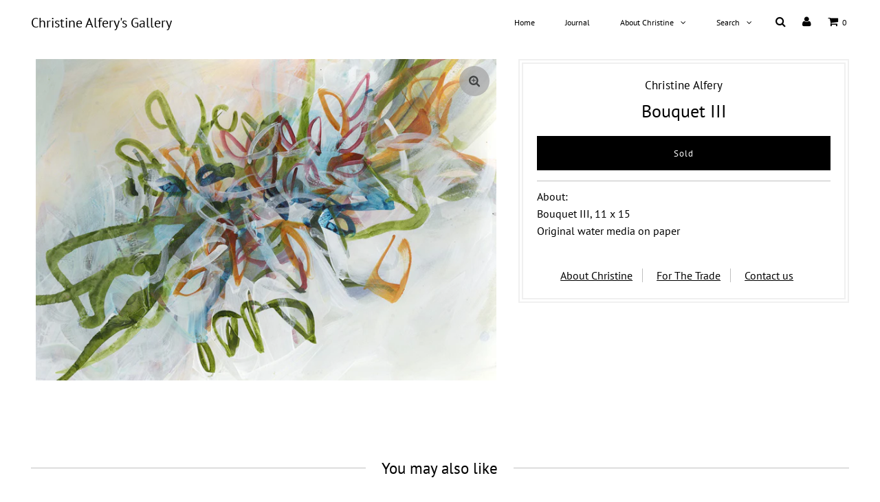

--- FILE ---
content_type: text/javascript
request_url: https://christinealfery.com/cdn/shop/t/6/assets/booster.js?v=76220865379174890761698319254
body_size: 10685
content:
(function(L,X){(function(){var p="t",E="ec",R="obj";return R+E+p})()==typeof window.exports&&typeof window[function(){var Q="e",C="dul",K="mo";return K+C+Q}()]!="undefined"?window[function(){var y="dule",k="mo";return k+y}()][function(){var B="rts",w="expo";return w+B}()]=X():function(){var GS="n",x="io",f="funct";return f+x+GS}()==typeof window[function(){var z="ne",pg="fi",h="e",g="d";return g+h+pg+z}()]&&window.define.amd?window[function(){var q="e",n="n",bT="fi",Lx="de";return Lx+bT+n+q}()](X):L[function(){var B8="et",nf="baM";return nf+B8}()]=X()})(this,function(){(function(){var Lz="rict",Dq="use st";return Dq+Lz})();function L(){return HZ.urlPrefix+HZ[function(){var O0="Url",oc="baEvs";return oc+O0}()]}function X(L2){return Object[function(){var lR="s",TR="y",OG="e",Q="k";return Q+OG+TR+lR}()](L2)[function(){var eG="gth",ou="n",t="le";return t+ou+eG}()]===0}function Z(){return(HZ.useBeacon||HZ[function(){var G="yNow",R="ppl",d="a";return d+R+G}()])&&X(HZ.headers)&&N&&function(){var X_="d",b="ne",hc="defi",P="un";return P+hc+b+X_}()!=typeof window.navigator[function(){var e="con",Z8="a",Ym="sendBe";return Ym+Z8+e}()]&&!HZ.withCredentials}function D(){for(var L2;L2=B[function(){var M="ft",W="i",fZ="sh";return fZ+W+M}()]();)L2();Le=!0}function r(L2){Le?L2():B.push(L2)}function x(L2,X2){var Z2=L2[function(){var nm="s",g="e",_V="atch",A="m";return A+_V+g+nm}()]||L2.matchesSelector||L2[function(){var E5="tor",oE="Selec",b="mozMatches";return b+oE+E5}()]||L2.msMatchesSelector||L2.oMatchesSelector||L2[function(){var j_="ctor",Fc="esSele",$j="webkitMatch";return $j+Fc+j_}()];return Z2?Z2.apply(L2,[X2]):(p[function(){var cg="g",CQ="o",IF="l";return IF+CQ+cg}()](function(){var u="o match",c0="Unable t";return c0+u}()),!1)}function J(L2){var X2=[];for(window.j=0;window[function(){var qe="j";return qe}()]<L2[function(){var U="ms",a="e",P="it";return P+a+U}()][function(){var d="th",JI="leng";return JI+d}()];window[function(){var X4="j";return X4}()]++){var Z2=L2[function(){var F="s",ct="m",b="ite";return b+ct+F}()][window[function(){var _="j";return _}()]];X2.push({id:Z2[function(){var b1="d",Vj="i";return Vj+b1}()],properties:Z2.properties,quantity:Z2[function(){var R="y",g="antit",DQ="qu";return DQ+g+R}()],variant_id:Z2[function(){var Fv="id",fK="nt_",ni="varia";return ni+fK+Fv}()],product_id:Z2[function(){var hu="id",i="_",u="ct",B6="du",t="pro";return t+B6+u+i+hu}()],final_price:Z2.final_price,image:Z2[function(){var V="ge",Sx="ima";return Sx+V}()],handle:Z2[function(){var JU="le",n2="and",r_="h";return r_+n2+JU}()],title:Z2.title})}return{token:L2.token,total_price:L2.total_price,items:X2,currency:L2[function(){var gM="cy",Sd="n",Mg="curre";return Mg+Sd+gM}()]}}function s(L2){p[function(){var Q="g",P="o",tf="l";return tf+P+Q}()](L2),L2._url.indexOf(function(){var aM="dd",Vd="art/a",t="/c";return t+Vd+aM}())>=0?p[function(){var Nc="ata",NN="tCartD",ZC="ge";return ZC+NN+Nc}()](function(L3){p.log(L3),p[function(){var KG="tes",xU="rtAttribu",IO="setCa";return IO+xU+KG}()](!0,L3)}):p.setCartAttributes(!0,L2[function(){var lD="onse",xR="esp",dS="r";return dS+xR+lD}()])}function m(){try{var L2=XMLHttpRequest[function(){var o="e",yv="totyp",W="pro";return W+yv+o}()][function(){var I="n",ri="ope";return ri+I}()];XMLHttpRequest[function(){var og="e",a="totyp",pr="o",vq="r",F="p";return F+vq+pr+a+og}()][function(){var uj="n",w="e",JS="p",i="o";return i+JS+w+uj}()]=function(){this[function(){var T0="istener",dq="addEventL";return dq+T0}()]("load",function(){this[function(){var V="l",d="r",DM="u",c="_";return c+DM+d+V}()]&&this[function(){var e="l",g="_ur";return g+e}()][function(){var R="ch",Hx="r",BC="sea";return BC+Hx+R}()](/cart.*js/)>=0&&this[function(){var U="d",po="ho",x7="et",G="_m";return G+x7+po+U}()]!="GET"&&(p[function(){var Q="g",RB="o",gf="l";return gf+RB+Q}()](function(){var X9="quest",JM="ts not a get re",Xo="ts a cart endpoint tha",qZ="i";return qZ+Xo+JM+X9}()),s(this))}),L2.apply(this,arguments)}}catch(X2){p[function(){var u_="g",F="o",E="l";return E+F+u_}()](X2),p[function(){var o="g",wx="o",Sm="l";return Sm+wx+o}()]("error catching ajax cart")}}function C(L2){document.readyState==="interactive"||document.readyState==="complete"?L2():document[function(){var V="er",W="n",e2="ventListe",ZN="addE";return ZN+e2+W+V}()](function(){var w="ed",P="ad",hQ="ontentLo",R="DOMC";return R+hQ+P+w}(),L2)}function n(){return function(){var e="xxxxxxxxxxxxxxx",VC="xxxxxxxxxxxx4xxxy";return VC+e}()[function(){var M="ce",lzK="a",Fl="repl";return Fl+lzK+M}()](/[xy]/g,function(L2){var X2=16*Math[function(){var td="om",t="nd",b$="ra";return b$+t+td}()]()|0;return(function(){var d="x";return d}()==L2?X2:3&X2|8)[function(){var U="ng",pN="i",W="toStr";return W+pN+U}()](16)})+Date[function(){var E="w",d="o",W_="n";return W_+d+E}()]()[function(){var rz="tring",q$="S",Mo="o",w="t";return w+Mo+q$+rz}()]()}function y(){HZ[function(){var P="s",e="okie",yP="co";return yP+e+P}()]&&N&&p[function(){var Ku="ookie",u="etC",ZB="s";return ZB+u+Ku}()](function(){var JR="vs",Ii="_baE",W="aMet",SB="b";return SB+W+Ii+JR}(),window.JSON.stringify(UT),1)}function $(){var L2=document.querySelector(function(){var tR="en]",oq="me=csrf-tok",F="meta[na";return F+oq+tR}());return L2&&L2[function(){var _="ent",OZ="cont";return OZ+_}()]}function Y(){var L2=document[function(){var w="r",a="o",W="lect",i="querySe";return i+W+a+w}()]("meta[name=csrf-param]");return L2&&L2[function(){var R="t",U="nten",ZM="co";return ZM+U+R}()]}function mY(L2){var X2=$();X2&&L2.setRequestHeader(function(){var i="oken",MU="T",F="X-CSRF-";return F+MU+i}(),X2)}function v(L2){var X2=L2;return X2[function(){var NQ="n",mq="o",ub="comm";return ub+mq+NQ}()]=window[function(){var P="erApps",Jj="t",bN="os",dk="Bo";return dk+bN+Jj+P}()][function(){var e="on",iO="m",b="com";return b+iO+e}()],X2}function q(X2){r(function(){p[function(){var ga="est",iX="qu",eE="sendRe";return eE+iX+ga}()](L(),v(X2),function(){for(var L2=0;L2<UT.length;L2++)if(UT[L2].id==X2[function(){var Wr$="d",Mc="i";return Mc+Wr$}()]){UT.splice(L2,1);break}y()})})}function QQ(X2){r(function(){var Z2=v(X2),D2=Y(),r2=$();D2&&r2&&(Z2[D2]=r2),window[function(){var G="or",i="gat",e8="navi";return e8+i+G}()].sendBeacon(L(),window.JSON[function(){var u="fy",c3="gi",N62="strin";return N62+c3+u}()](Z2))})}function k(){return window.location[function(){var _="e",oN="thnam",M="a",g="p";return g+M+oN+_}()]}function T(L2){return L2&&L2[function(){var Lp="h",gN="t",_="ng",tk="le";return tk+_+gN+Lp}()]>0?L2:null}function Zj(L2){for(var X2 in L2)L2[function(){var u="perty",V="o",W="nPr",FF="hasOw";return FF+W+V+u}()](X2)&&L2[X2]===null&&delete L2[X2];return L2}function S(L2){var X2=L2[function(){var FT="t",b="ge",YN="r",TI="ta";return TI+YN+b+FT}()];return Zj({tag:X2[function(){var e="me",H3="agNa",E="t";return E+H3+e}()][function(){var c="e",NC="werCas",f="toLo";return f+NC+c}()](),id:T(X2.id),class:T(X2[function(){var g="me",Ly="assNa",FN="cl";return FN+Ly+g}()]),page:k()})}function j(){O=p.getVisitId();var L2=new Date,X2=new Date,Z2=2;X2.setUTCHours(23,59,59,59);var D2=(X2-L2)/1e3,r2=D2/60;return(r2>Ow||D2<Z2)&&(r2=Ow),(!O||D2<Z2)&&(O=n()),p[function(){var VC="okie",rZ="setCo";return rZ+VC}()](function(){var AR="t",w="si",E7="i",_1="aMet_v",u="b";return u+_1+E7+w+AR}(),O,r2),O}function h(){if(Le=!1,O=j(),l=p[function(){var w5="orId",u="etVisit",pa="g";return pa+u+w5}()](),p7=p[function(){var sR="kie",b="etCoo",oX="g";return oX+b+sR}()]("baMet_apply"),HZ.cookies===!1||HZ[function(){var i="s",ot="isit",CJ="applyV";return CJ+ot+i}()]===!1)p[function(){var I="g",t="o",F="l";return F+t+I}()]("Visit applying disabled"),D();else if(O&&l&&!p7)p.log("Active visit"),D();else if(p.getCookie(function(){var v1="it",wx="et_vis",P="baM";return P+wx+v1}())){p.log(function(){var DE="d",d="e",a=" start",U="sit",VN="Vi";return VN+U+a+d+DE}()),l||(l=n(),window.localStorage[function(){var Ns="tem",N$="tI",Uy="e",sV="s";return sV+Uy+N$+Ns}()]("baMet_visitor",l));var L2=new Date,X2=L2.toISOString()[function(){var U5="e",x7="c",W_="i",A="l",Hz="s";return Hz+A+W_+x7+U5}()](0,10),Z2={shop_id:window.BoosterApps[function(){var x8="n",TY="o",_a="m",WU="m",E="o",Bo="c";return Bo+E+WU+_a+TY+x8}()][function(){var R="p",c="sho";return c+R}()].id,name:"create_visit",params:{landing_page:window[function(){var W="ation",h_="loc";return h_+W}()][function(){var LL="f",ax="e",zP="hr";return zP+ax+LL}()],screen_width:window.screen.width,screen_height:window[function(){var Ei="n",f="cree",kL="s";return kL+f+Ei}()][function(){var HB="ght",Sl="i",Vk="he";return Vk+Sl+HB}()]},timestamp:window.parseInt(L2.getTime()),date:X2,hour:L2[function(){var rn="s",Fk="our",xR="H",HC="getUTC";return HC+xR+Fk+rn}()](),id:n(),visit_token:O,visitor_token:l,app:function(){var tp="a",lZ="b";return lZ+tp}()};for(var r2 in document[function(){var B0="er",S6="r",dB="refer";return dB+S6+B0}()][function(){var V="th",Sf="leng";return Sf+V}()]>0&&(Z2[function(){var zK="r",bN="ferre",ET="re";return ET+bN+zK}()]=document.referrer),HZ.visitParams)HZ.visitParams.hasOwnProperty(r2)&&(Z2[r2]=HZ.visitParams[r2]);p.log(Z2),p[function(){var T4="e",X_="ooki",Cq="C",e="destroy";return e+Cq+X_+T4}()](function(){var Q="ly",UW="p",Zd5="t_ap",_="e",FK="baM";return FK+_+Zd5+UW+Q}()),D()}else p[function(){var rE="g",BA="o",nS="l";return nS+BA+rE}()]("baCookies disabled"),D()}var z={set:function(L2,X2,Z2,D2){var r2="",x2="";if(Z2){var J2=new Date;J2.setTime(J2[function(){var t="e",WS="im",f="getT";return f+WS+t}()]()+60*Z2*1e3),r2="; expires="+J2.toGMTString()}D2&&(x2="; domain="+D2),document[function(){var jV="e",Q="oki",KN="co";return KN+Q+jV}()]=L2+function(){var fE="=";return fE}()+window.escape(X2)+r2+x2+function(){var b="h=/",e="t",G="a",MO=" p",UQ=";";return UQ+MO+G+e+b}()},get:function(L2){var X2,Z2,D2=L2+function(){var Mm="=";return Mm}(),r2=document.cookie[function(){var a="t",bz="i",P="l",f="sp";return f+P+bz+a}()](function(){var ni=";";return ni}());for(X2=0;X2<r2.length;X2++){for(Z2=r2[X2];Z2.charAt(0)===" ";)Z2=Z2.substring(1,Z2.length);if(Z2.indexOf(D2)===0)return unescape(Z2[function(){var G="ring",R="t",u="bs",A="su";return A+u+R+G}()](D2[function(){var NH="h",aH="engt",w="l";return w+aH+NH}()],Z2.length))}return null}},HZ={urlPrefix:"",visitsUrl:function(){var BK="pstats",t="-2.amazonaws.com/prod/api/ap",UV="ttps://u0altfd679.execute-api.us-west",kT="h";return kT+UV+t+BK}(),baEvsUrl:function(){var sb="aws.com/prod/api/appstats",iv="t-2.amazon",_="https://u0altfd679.execute-api.us-wes";return _+iv+sb}(),page:null,useBeacon:!0,startOnReady:!0,applyVisits:!0,cookies:!0,cookieDomain:null,headers:{},visitParams:{},withCredentials:!1},p=window[function(){var Oz="et",kg="aM",cZ="b";return cZ+kg+Oz}()]||{};p[function(){var U="igure",o_="nf",c="co";return c+o_+U}()]=function(L2){for(var X2 in L2)L2.hasOwnProperty(X2)&&(HZ[X2]=L2[X2])},p.configure(p);var O,l,p7,H=window[function(){var Sd="ry",RU="jQue";return RU+Sd}()]||window.Zepto||window.$,Ow=30,K=1*642822+408378,Le=!1,B=[],N=typeof window[function(){var g="N",T4="O",OS="S",F="J";return F+OS+T4+g}()]!="undefined"&&typeof window[function(){var d="N",b="JSO";return b+d}()][function(){var LF="y",I="if",dG="ng",rz="i",P="tr",$4="s";return $4+P+rz+dG+I+LF}()]!="undefined",UT=[];p.setCookie=function(L2,X2,Z2){z.set(L2,X2,Z2,HZ.cookieDomain||HZ[function(){var rj="in",i="a",$u="m",CJ="do";return CJ+$u+i+rj}()])},p[function(){var Ag="ie",W="tCook",UK="ge";return UK+W+Ag}()]=function(L2){return z[function(){var Xt="t",AN="e",i="g";return i+AN+Xt}()](L2)},p.destroyCookie=function(L2){z[function(){var RT="t",rP="e",f="s";return f+rP+RT}()](L2,"",-1)},p.log=function(L2){p[function(){var o="ookie",KX="C",zR="get";return zR+KX+o}()]("baMet_debug")&&window[function(){var lm="le",R="so",f="con";return f+R+lm}()].log(L2)},p.onBaEv=function(L2,X2,Z2){document.addEventListener(L2,function(L3){x(L3[function(){var vK="get",c_="r",En="ta";return En+c_+vK}()],X2)&&Z2(L3)})},p[function(){var SF="quest",nJ="sendRe";return nJ+SF}()]=function(L2,X2,Z2){try{if(N)if(H&&function(){var zS="on",Mr="ti",e="func";return e+Mr+zS}()==typeof H[function(){var Fb="x",M2="a",Ur="j",i="a";return i+Ur+M2+Fb}()])H[function(){var I$="x",WN="a",VZ="j",x_="a";return x_+VZ+WN+I$}()]({type:function(){var xN="OST",jN="P";return jN+xN}(),url:L2,data:window.JSON[function(){var $X="gify",uv="strin";return uv+$X}()](X2),contentType:function(){var Qk="; charset=utf-8",R="application/json";return R+Qk}(),beforeSend:mY,complete:function(L3){L3[function(){var Ux="s",Wf="atu",oE="st";return oE+Wf+Ux}()]==200&&Z2(L3)},headers:HZ[function(){var M="ers",f="head";return f+M}()],xhrFields:{withCredentials:HZ.withCredentials}});else{var D2=new XMLHttpRequest;for(var r2 in D2[function(){var JE="en",V="op";return V+JE}()]("POST",L2,!0),D2.withCredentials=HZ[function(){var E="tials",rj="eden",aa="hCr",W7="wit";return W7+aa+rj+E}()],D2[function(){var EQ="tHeader",QO="eques",YL="tR",vC="se";return vC+YL+QO+EQ}()](function(){var $j="pe",YX="Ty",pI="t-",p6="Conten";return p6+pI+YX+$j}(),"application/json"),HZ[function(){var DV="s",pJ="er",L$="d",$6="a",tm="he";return tm+$6+L$+pJ+DV}()])HZ.headers.hasOwnProperty(r2)&&D2.setRequestHeader(r2,HZ[function(){var U8="rs",iW="ade",nq="e",RZ="h";return RZ+nq+iW+U8}()][r2]);D2.onload=function(){D2.status===200&&Z2(D2.response)},mY(D2),D2.send(window[function(){var b0="N",te="JSO";return te+b0}()][function(){var ez="gify",lN="strin";return lN+ez}()](X2))}}catch(x2){}},p[function(){var _L="a",i="tDat",V="tCar",Em="ge";return Em+V+i+_L}()]=function(L2){try{if(N)if(H&&function(){var jJ="ction",QX="fun";return QX+jJ}()==typeof H[function(){var A="x",jZ="aja";return jZ+A}()])H[function(){var R_="x",w7="a",G="j",AT="a";return AT+G+w7+R_}()]({type:function(){var f="T",u="E",_G="G";return _G+u+f}(),url:"/cart.js?ba_request=1",data:{},dataType:"json",complete:function(X3){X3[function(){var w="us",uA="stat";return uA+w}()]==200&&(X3[function(){var e="Text",b0="nse",Cx="po",U5="res";return U5+Cx+b0+e}()]?L2(X3[function(){var xe="ext",ll="T",R="e",o="respons";return o+R+ll+xe}()]):L2(X3))}});else{var X2=new XMLHttpRequest;X2.onreadystatechange=function(){X2.readyState===4&&X2[function(){var E="s",os="u",Jt="stat";return Jt+os+E}()]===200&&L2(X2.responseText)},X2.open(function(){var hX="T",ZJ="E",a="G";return a+ZJ+hX}(),"/cart.js?ba_request=1",!1),X2[function(){var Gg="d",rs="en",sB="s";return sB+rs+Gg}()](null)}}catch(Z2){}},p[function(){var f="sId",E="cC",OU="syn";return OU+E+f}()]=function(){var L2=p.getCookie(function(){var uZ="s_id",p6="aMet_c",KS="b";return KS+p6+uZ}());return L2||(L2=n()),p[function(){var gQ="e",pJ="Cooki",Z_="set";return Z_+pJ+gQ}()]("baMet_cs_id",L2,4*(1*2275+2215)+2200),L2},p[function(){var rS="itId",LK="getVis";return LK+rS}()]=p[function(){var KW="en",D4="isitTok",ED="getV";return ED+D4+KW}()]=function(){return p.getCookie(function(){var M="t",IA="i",s9="et_vis",pF="M",Q="ba";return Q+pF+s9+IA+M}())},p[function(){var G="rId",qx="to",rP="getVisi";return rP+qx+G}()]=p[function(){var Tz="rToken",cw="etVisito",uq="g";return uq+cw+Tz}()]=function(){return window[function(){var u="orage",dl="t",rf="S",SN="al",ru="loc";return ru+SN+rf+dl+u}()].getItem(function(){var M="visitor",WK="_",A="et",Nbx="baM";return Nbx+A+WK+M}())},p.isAdmin=function(){return p[function(){var H_="ie",R="ook",A="tC",Q="ge";return Q+A+R+H_}()](function(){var f5="in",e="m",fL="ba_ad";return fL+e+f5}())},p.reset=function(){return p.destroyCookie("baMet_visit"),window[function(){var lu_="e",xU="lStorag",hu="loca";return hu+xU+lu_}()][function(){var mk="tem",Us="I",yS="move",Jg="re";return Jg+yS+Us+mk}()]("baMet_visitor"),p.destroyCookie(function(){var _y="Evs",oWl="a",t4="b",o="t_",ss="baMe";return ss+o+t4+oWl+_y}()),p.destroyCookie(function(){var ZB="_apply",QT="et",Mbj="aM",WG="b";return WG+Mbj+QT+ZB}()),!0},p[function(){var Pu="ug",cB="b",M="de";return M+cB+Pu}()]=function(L2){return L2===!1?p[function(){var N5="ookie",yn="estroyC",w="d";return w+yn+N5}()](function(){var mJ="ug",od="_deb",ve="aMet",aS="b";return aS+ve+od+mJ}()):p.setCookie(function(){var Bl="ug",Pe="et_deb",$V="baM";return $V+Pe+Bl}(),function(){var o="t";return o}(),4*109742+86632),!0},p.getBrowserInfo=function(){return{options:[],header:[navigator.platform,navigator[function(){var D5="gent",eS="userA";return eS+D5}()],navigator.appVersion,navigator[function(){var U3="r",w="o",bg="vend";return bg+w+U3}()],window[function(){var XZ="a",fh="r",HKG="pe",gu="o";return gu+HKG+fh+XZ}()]],dataos:[{name:"Windows Phone",value:function(){var Fj="ne",Zv="ho",_F="ws P",IB="Windo";return IB+_F+Zv+Fj}(),version:"OS"},{name:"Windows",value:function(){var n8="n",o="i",p5="W";return p5+o+n8}(),version:function(){var Uz="T",jA="N";return jA+Uz}()},{name:function(){var Ww="one",EH="h",l8="P",jI="i";return jI+l8+EH+Ww}(),value:"iPhone",version:"OS"},{name:function(){var J8="d",Q_="a",aY="P",eC="i";return eC+aY+Q_+J8}(),value:function(){var QB="d",lR="Pa",eU="i";return eU+lR+QB}(),version:"OS"},{name:function(){var bzi="roid",gG="And";return gG+bzi}(),value:"Android",version:function(){var qFs="d",V2="droi",Ig="n",OK="A";return OK+Ig+V2+qFs}()},{name:"Mac OS",value:"Mac",version:"OS X"},{name:function(){var dB="nux",To="i",wF="L";return wF+To+dB}(),value:"Linux",version:function(){var uh="v",lO="r";return lO+uh}()},{name:"Palm",value:"Palm",version:function(){var Q="mOS",A="al",OM="P";return OM+A+Q}()}],databrowser:[{name:function(){var wI="me",BQ="Chro";return BQ+wI}(),value:"Chrome",version:"Chrome"},{name:"Firefox",value:"Firefox",version:function(){var _b="x",mV="refo",tV="i",tx="F";return tx+tV+mV+_b}()},{name:function(){var Sl="i",Fp="r",IY="a",Sm="Saf";return Sm+IY+Fp+Sl}(),value:"Safari",version:function(){var XM="n",g7="rsio",hK="e",xy="V";return xy+hK+g7+XM}()},{name:"Internet Explorer",value:function(){var x0="SIE",yr="M";return yr+x0}(),version:function(){var LW="E",CV="I",PI="S",Zq="M";return Zq+PI+CV+LW}()},{name:function(){var B1D="a",T$="r",H$="pe",rA="O";return rA+H$+T$+B1D}(),value:"Opera",version:function(){var Co="ra",wD="e",AT="Op";return AT+wD+Co}()},{name:"BlackBerry",value:"CLDC",version:function(){var kF="C",oV="D",Wy="L",yc="C";return yc+Wy+oV+kF}()},{name:"Mozilla",value:"Mozilla",version:"Mozilla"}],init:function(){var L2=this[function(){var DA="r",Bz="ade",uG="he";return uG+Bz+DA}()].join(function(){var N4=" ";return N4}());return{os:this.matchItem(L2,this[function(){var pU="os",e="data";return e+pU}()]),browser:this[function(){var Tx="m",NH="e",Vr="It",Jc="atch",nT="m";return nT+Jc+Vr+NH+Tx}()](L2,this.databrowser),tz_offset:new Date()[function(){var a="neOffset",cM="getTimezo";return cM+a}()]()/60}},matchItem:function(L2,X2){var Z2,D2,r2,x2=0,J2=0;for(x2=0;x2<X2[function(){var Ie="h",LH="t",s1="ng",zE="le";return zE+s1+LH+Ie}()];x2+=1)if(new window[function(){var iR="xp",ve="E",Eo="eg",ca="R";return ca+Eo+ve+iR}()](X2[x2].value,function(){var a="i";return a}()).test(L2)){if(Z2=new window.RegExp(X2[x2][function(){var vj="ion",od="vers";return od+vj}()]+"[- /:;]([\\d._]+)","i"),r2="",(D2=L2[function(){var xi="h",zC="c",Dw="mat";return Dw+zC+xi}()](Z2))&&D2[1]&&(D2=D2[1]),D2)for(D2=D2[function(){var Xa="it",KS="l",sI="p",Oq="s";return Oq+sI+KS+Xa}()](/[._]+/),J2=0;J2<D2.length;J2+=1)r2+=J2===0?D2[J2]+function(){var V0=".";return V0}():D2[J2];else r2="0";return X2[x2].name}return{name:"unknown",version:0}}}[function(){var q1="t",m6="ini";return m6+q1}()]()},p.apply=function(L2,X2,D2){try{var x2=new Date,J2=x2.toISOString().slice(0,10),s2={shop_id:window[function(){var HM="erApps",hi="st",$9="Boo";return $9+hi+HM}()].common.shop[function(){var qv="d",Q="i";return Q+qv}()],name:L2,params:X2||{},timestamp:window.parseInt(x2[function(){var U0="e",Br="m",p57="etTi",pY="g";return pY+p57+Br+U0}()]()),date:J2,hour:x2.getUTCHours(),id:n(),app:D2};r(function(){HZ.cookies&&!p.getVisitId()&&h(),r(function(){p.log(s2),s2[function(){var gk="ken",K$="it_to",zc="vis";return zc+K$+gk}()]=p[function(){var GV="d",m3Y="isitI",TN="V",wn="get";return wn+TN+m3Y+GV}()](),s2[function(){var o="en",$A="or_tok",Ne="t",rM="si",VJ="vi";return VJ+rM+Ne+$A+o}()]=p.getVisitorId(),Z()?QQ(s2):(UT.push(s2),y(),setTimeout(function(){q(s2)},1e3))})})}catch(m2){p[function(){var h_="g",Bl="o",w="l";return w+Bl+h_}()](m2),p.log("error applying")}return!0},p.applyView=function(L2){var X2=p.page_hash;if(L2)for(var Z2 in L2)L2[function(){var OP="rty",CG="Prope",BQ="Own",cO="has";return cO+BQ+CG+OP}()](Z2)&&(X2[Z2]=L2[Z2]);p.apply(function(){var $G="w",Zv="vie";return Zv+$G}(),X2,"ba")},p.applyAppClicks=function(){p.onBaEv(function(){var P$="k",a="c",u="i",Oj="cl";return Oj+u+a+P$}(),function(){var D7="r",DG="le",gE="nd",XQ="t-ha",o=".ba-me";return o+XQ+gE+DG+D7}(),function(L2){try{var X2=L2[function(){var va="et",w="targ";return w+va}()],Z2=X2[function(){var gx="e",Ik="ttribut",zN="getA";return zN+Ik+gx}()](function(){var S4="ame",aA="-ba-met-n",Ql="data";return Ql+aA+S4}());if(Z2){var D2=S(L2),r2=X2.getAttribute(function(){var jX="t-app",Ig="me",ti="data-ba-";return ti+Ig+jX}());if(D2[function(){var Bc="t",e="ex",YM="t";return YM+e+Bc}()]=D2.tag=="input"?X2.value:(X2[function(){var Kk="ent",Gf="nt",F5="textCo";return F5+Gf+Kk}()]||X2.innerText||X2.innerHTML)[function(){var W1="ace",ax="pl",Y0="re";return Y0+ax+W1}()](/[\s\r\n]+/g," ")[function(){var RH="m",Y8="i",_0="r",nZ="t";return nZ+_0+Y8+RH}()](),D2[function(){var eo="ef",KU="hr";return KU+eo}()]=X2[function(){var QG="ef",i_="hr";return i_+QG}()],x2=X2.getAttribute(function(){var a1="xtras",yL="ba-met-e",Jg="data-";return Jg+yL+a1}())){var x2=window[function(){var nH="mbers",zC="cleanNu";return zC+nH}()](window.JSON[function(){var eD="e",zSg="s",S7="r",vL="pa";return vL+S7+zSg+eD}()](x2));for(var J2 in x2)x2[function(){var Iq="perty",AO="o",bV="hasOwnPr";return bV+AO+Iq}()](J2)&&(D2[J2]=x2[J2])}p.apply(Z2,D2,r2)}}catch(s2){p[function(){var I0="g",Wg="o",kU="l";return kU+Wg+I0}()](function(){var KM="s exception",mA="applyAppClick";return mA+KM}()),p.log(s2)}})},p.applyAtc=function(){p[function(){var Lg="Ev",a="a",Y7="B",eH="n",F4="o";return F4+eH+Y7+a+Lg}()]("click",function(){var sh="t, .btn-addtocart, [name=add]",ln="-add, .add-to-cart inpu",Q="t-template, .product-atc-btn, .product-menu-button.product-menu-button-atc, .button-cart, .product",D1=".product-form__cart-submit, #AddToCart-produc";return D1+Q+ln+sh}(),function(L2){Date.now();var X2=L2.target,Z2=S(L2);Z2[function(){var EC="t",_I="ex",w="t";return w+_I+EC}()]=Z2.tag=="input"?X2[function(){var eq="e",Iy="lu",A$="va";return A$+Iy+eq}()]:(X2.textContent||X2.innerText||X2.innerHTML).replace(/[\s\r\n]+/g,function(){var zj=" ";return zj}())[function(){var LA="im",Tf="tr";return Tf+LA}()](),Z2.href=X2.href,p[function(){var SU="y",t5="l",j7="app";return j7+t5+SU}()]("atc",Z2,function(){var Df="a",Oq="b";return Oq+Df}())})},p[function(){var d9="a",no="aCartDat",Dv="veB",uQ="sa";return uQ+Dv+no+d9}()]=function(L2){if(N){var X2=p[function(){var Ci="ata",CQ="artD",Q8="getBaC";return Q8+CQ+Ci}()]();X2.push(L2),window[function(){var sv="orage",Q="alSt",Wo="loc";return Wo+Q+sv}()][function(){var Pe="em",xB="It",cO="t",t4="e",Pt="s";return Pt+t4+cO+xB+Pe}()](function(){var Pk="artData",Gm="baMet_c";return Gm+Pk}(),window.JSON[function(){var DB="fy",bn="gi",jQ="strin";return jQ+bn+DB}()](X2))}},p.getBaCartData=function(){try{if(window.localStorage[function(){var rM="tem",Op="getI";return Op+rM}()](function(){var TI="ta",qV="tDa",CW="r",a$="t_ca",R="baMe";return R+a$+CW+qV+TI}())){var L2=window.parseInt(new Date()[function(){var kp="e",EV="tTim",mM="ge";return mM+EV+kp}()]())-2592e5,X2=window.JSON.parse(window[function(){var vj="ge",r0="ora",mT="localSt";return mT+r0+vj}()][function(){var h9="tem",Y5="getI";return Y5+h9}()](function(){var XX="rtData",i0v="Met_ca",im="ba";return im+i0v+XX}())).filter(function(X3){return window[function(){var $5="nt",OF="I",Yu="parse";return Yu+OF+$5}()](X3[function(){var Sw="s",SR="t";return SR+Sw}()])>L2}).reverse();return window.localStorage.setItem("baMet_cartData",window.JSON.stringify(X2)),X2}return[]}catch(Z2){p.log(Z2),p[function(){var R="g",pO="o",w="l";return w+pO+R}()]("error getting ba")}},p.updateBaCart=function(L2){var X2=p.getCookie(function(){var m0="art",P_="c";return P_+m0}()),Z2=p[function(){var Kq="ie",Q3="k",rp="oo",VA="etC",Q="g";return Q+VA+rp+Q3+Kq}()](function(){var hK="t_token",$F="ba_car";return $F+hK}());window[function(){var cM="Apps",$e="ooster",nP="B";return nP+$e+cM}()][function(){var Dc="n",qM="ommo",o="c";return o+qM+Dc}()][function(){var yV="rsion",v6="nve",d7="has_ba_co";return d7+v6+yV}()]&&(X2!=Z2||L2)&&window[function(){var NR="e",yo="_mod",UD="view",Wx="ba_pre";return Wx+UD+yo+NR}()]!=1&&(p[function(){var k5="kie",lR="tCoo",_2="se";return _2+lR+k5}()]("ba_cart_token",X2,2880),p.apply("update_cart",{},"global"),p[function(){var Hi="g",QZ="o",hv="l";return hv+QZ+Hi}()](function(){var ZP=" from here",r_="to the API",Nq="ng ",ca="cart token changed -posti";return ca+Nq+r_+ZP}()))},p.updateBaCartDb=function(L2){if(window[function(){var gN="s",dy="rApp",RW="Booste";return RW+dy+gN}()].can_update_cart==1){var X2=p[function(){var pe="okie",q$="getCo";return q$+pe}()](function(){var Mab="t",zq="r",KA="ca";return KA+zq+Mab}()),Z2=p.getCookie("ba_cart_token"),D2=window.localStorage[function(){var na="em",kM="t",GF="I",du="et",TL="g";return TL+du+GF+kM+na}()](function(){var Yd="st_cart",Xe="_late",AI="t",Od="Me",R="ba";return R+Od+AI+Xe+Yd}()),r2=window[function(){var c6="ge",e="a",zQ="r",Lh="o",WK="localSt";return WK+Lh+zQ+e+c6}()][function(){var zi="m",o4="e",FQ="t",L9="tI",Cu="ge";return Cu+L9+FQ+o4+zi}()]("baMsg_synced_cart"),x2=L2;if(x2==0&&(D2==r2&&X2==Z2||(x2=!0)),x2&&window.ba_preview_mode!=1){if(!X2)return void(Z2&&(p[function(){var Fj="g",wH="o",Zt="l";return Zt+wH+Fj}()](function(){var T1="art uid",a="removed - remove c",Q="been ",vE=" has ",qT="art token",mB="c";return mB+qT+vE+Q+a+T1}()),p.destroyCookie("baMet_cs_id"),p.destroyCookie(function(){var I9="oken",O5="t_t",BI="a_car",u="b";return u+BI+O5+I9}())));p[function(){var _Q="okie",PW="setCo";return PW+_Q}()]("ba_cart_token",X2,1*18936+1224);var J2=p.syncCsId();p.log("set and update cart id here");var s2=window.JSON[function(){var t1="e",yN="s",U9="par";return U9+yN+t1}()](D2);if(s2.token!=X2)var m2=s2.token;else m2="";var C2={action_type:function(){var g6="rt",$R="ca",XY="track_";return XY+$R+g6}(),cart_json:s2,visit_token:p.getVisitId(),visitor_token:p[function(){var Vxq="rToken",A3A="isito",q6="getV";return q6+A3A+Vxq}()](),cart_uid:J2,old_uid:m2};p.sendRequest(window.BoosterApps[function(){var el="l",aR="_ur",YO="cs_app";return YO+aR+el}()],C2,function(){p.log(function(){var A=" app url",lW=" to",o="posted";return o+lW+A}()),window.localStorage[function(){var yV="tem",Ng="setI";return Ng+yV}()]("baMsg_synced_cart",D2)}),p[function(){var ly="g",h5="o",s5="l";return s5+h5+ly}()](function(){var Hc="he API from here",R7="ken changed -posting to t",ML="cart to";return ML+R7+Hc}())}}},p[function(){var Ho="tes",hg="tribu",Ju="setCartAt";return Ju+hg+Ho}()]=function(L2,X2){try{p.log(function(){var cO="ributes",o="g cart att",m0="ettin",w="s";return w+m0+o+cO}());var Z2=window.localStorage[function(){var BE="m",IN="te",dr="tI",YV="ge";return YV+dr+IN+BE}()]("ba_conversion_data");if(L2){p.log(function(){var e3="update",_p="ajax cart ",C4="ified ",LA="et cart attributes ident",pZ="s";return pZ+LA+C4+_p+e3}()),p.log(X2);var D2=J(window.JSON.parse(X2))}else D2=J(window[function(){var A3="rApps",Te="Booste";return Te+A3}()][function(){var of="n",B8="mo",dX="com";return dX+B8+of}()][function(){var dg="rt",x7="a",Ay="c";return Ay+x7+dg}()]);window.localStorage.setItem(function(){var a_="_cart",Db="est",VY="baMet_lat";return VY+Db+a_}(),window.JSON[function(){var Nx="fy",cG="ingi",Pp="tr",Kq="s";return Kq+Pp+cG+Nx}()](D2));var r2=D2[function(){var KA="ms",DS="e",Eo="it";return Eo+DS+KA}()];if(window.BoosterApps[function(){var xv="p_url",t8="p",I9="_a",R="cs";return R+I9+t8+xv}()])return p[function(){var yy="g",c_="o",g2="l";return g2+c_+yy}()](function(){var hr="b",vA="te save to d",Ad="a",a="d",Ns="cart up";return Ns+a+Ad+vA+hr}()),void p.updateBaCartDb(L2);var x2=p.getBaCartData(),s2={visit_token:p.getVisitId(),visitor_token:p[function(){var t1="en",z9="k",mr="isitorTo",Gl="getV";return Gl+mr+z9+t1}()](),items:[],cart_token:p[function(){var Zf="ie",z1="k",wz="etCoo",k9="g";return k9+wz+z1+Zf}()](function(){var Je="t",tb="car";return tb+Je}())};for(window[function(){var g0="j";return g0}()]=0;window.j<r2.length;window.j++){var m2=r2[window.j];if(m2){var C2=x2.find(function(L3){return L3.id==m2[function(){var yr="d",e7="i";return e7+yr}()]});C2&&(m2.ba_conversion_data=C2,s2.items.push(C2),window.BoosterApps.common[function(){var nM="sion",Q="ba_conver",zg="has_";return zg+Q+nM}()]=!0)}}var n2=window[function(){var VI="N",ET="JSO";return ET+VI}()].stringify(s2);window[function(){var iC="s",Oe="terApp",lD="Boos";return lD+Oe+iC}()].common.ba_conversion_data=s2,Z2!=n2||window.BoosterApps.common.ba_conversion_data&&window.BoosterApps[function(){var A$="mmon",AX="o",z0="c";return z0+AX+A$}()].template=="cart"?(p.log(function(){var Re="_data",ne="conversion",Q="saving ba_";return Q+ne+Re}()),window.localStorage.setItem("ba_conversion_data",n2),p.updateBaCart(!0)):p[function(){var wO="rt",vS="a",vg="BaC",DG="ate",B1="upd";return B1+DG+vg+vS+wO}()](!1)}catch(y2){p.log(function(){var Ty="tes exception",cE="setCartAttribu";return cE+Ty}()),p.log(y2)}},p[function(){var lL="All",JL="pply",Sg="a";return Sg+JL+lL}()]=function(){document[function(){var MX="rer",o="fer",Hp="re";return Hp+o+MX}()].indexOf(function(){var lS="ops/",HU="sh",S6="/admin/";return S6+HU+lS}())>0&&p.setCookie(function(){var pW="dmin",a="ba_a";return a+pW}(),1,K),p[function(){var sB="tes",Ha="u",Bp="b",$w="tri",Du="setCartAt";return Du+$w+Bp+Ha+sB}()](!1,{}),p.applyAppClicks()};try{UT=window.JSON[function(){var R="se",dJ="r",I0="pa";return I0+dJ+R}()](p[function(){var wV="ookie",F9="etC",nT="g";return nT+F9+wV}()]("baMet_baEvs")||"[]")}catch(bv){}for(var N6=0;N6<UT.length;N6++)q(UT[N6]);return m(),p.start=function(){h(),p[function(){var A="t",dq="ar",MK="t",bk="s";return bk+MK+dq+A}()]=function(){}},C(function(){HZ[function(){var Q1="OnReady",A="start";return A+Q1}()]&&p.start()}),p.page_hash={url:window[function(){var r$="ion",XB="locat";return XB+r$}()][function(){var u="f",nE="hre";return nE+u}()],page:k(),template:window[function(){var ST="ps",Bw="rAp",jr="te",Gx="Boos";return Gx+jr+Bw+ST}()][function(){var hq="on",GQ="comm";return GQ+hq}()][function(){var Up="ate",cj="templ";return cj+Up}()]},p}),window.baMet.applyAll();
//# sourceMappingURL=/cdn/shop/t/6/assets/booster.js.map?v=76220865379174890761698319254
